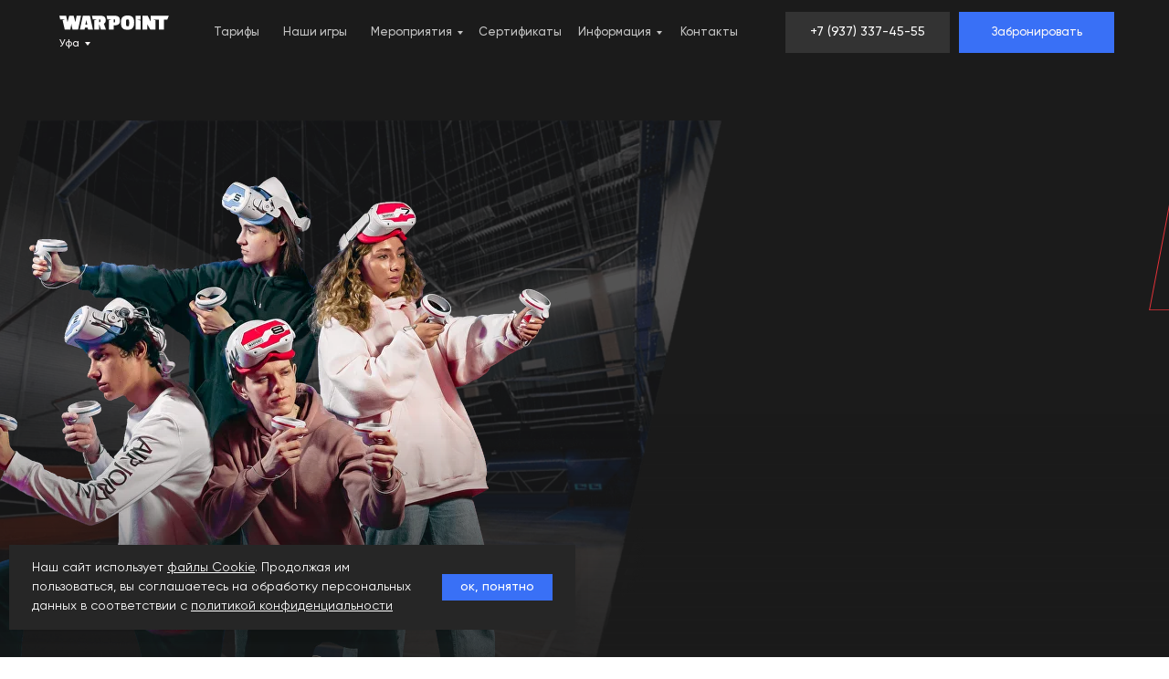

--- FILE ---
content_type: image/svg+xml
request_url: https://static.tildacdn.com/tild3831-3739-4661-b831-313464353639/Group_6.svg
body_size: 1487
content:
<?xml version="1.0" encoding="UTF-8"?> <svg xmlns="http://www.w3.org/2000/svg" width="644" height="644" viewBox="0 0 644 644" fill="none"> <circle cx="322" cy="322" r="322" fill="#E0353F"></circle> <path d="M469.802 274.698L457.264 257.323C450.18 247.533 440.878 239.561 430.12 234.057C419.362 228.554 407.454 225.677 395.37 225.661H248.631C236.546 225.677 224.636 228.556 213.878 234.06C203.119 239.565 193.817 247.539 186.733 257.331L174.201 274.696C166.906 279.719 160.94 286.44 156.816 294.28C152.693 302.12 150.536 310.844 150.531 319.702V360.622C150.549 376.083 156.698 390.905 167.631 401.838C178.563 412.771 193.386 418.92 208.847 418.938H225.781C241.299 418.963 256.578 415.111 270.229 407.731C283.88 400.351 295.471 389.677 303.948 376.678L308.865 369.167C310.312 367.066 312.262 365.36 314.537 364.204C316.812 363.048 319.34 362.48 321.891 362.55C321.964 362.553 322.037 362.553 322.109 362.55C324.659 362.488 327.184 363.061 329.457 364.216C331.731 365.371 333.682 367.072 335.136 369.167L340.052 376.678C348.529 389.676 360.12 400.351 373.771 407.731C387.422 415.111 402.701 418.963 418.219 418.938H435.153C450.614 418.92 465.437 412.771 476.369 401.838C487.302 390.906 493.451 376.083 493.469 360.622V319.702C493.464 310.845 491.307 302.121 487.185 294.282C483.062 286.443 477.097 279.722 469.802 274.698V274.698ZM195.704 263.805C201.761 255.432 209.715 248.613 218.914 243.906C228.114 239.199 238.297 236.738 248.631 236.724H395.37C405.703 236.737 415.885 239.198 425.084 243.903C434.283 248.609 442.236 255.426 448.294 263.797L449.995 266.154C446.296 265.375 442.526 264.981 438.746 264.979H205.254C201.475 264.981 197.707 265.374 194.01 266.153L195.704 263.805ZM482.406 360.622C482.392 373.15 477.409 385.161 468.551 394.019C459.692 402.878 447.681 407.861 435.153 407.875H418.219C404.538 407.898 391.068 404.502 379.034 397.996C366.999 391.49 356.781 382.079 349.308 370.62L344.391 363.109C341.969 359.512 338.696 356.569 334.863 354.541C331.03 352.513 326.755 351.463 322.419 351.485C322.279 351.485 322.139 351.486 322 351.488C317.597 351.418 313.246 352.444 309.338 354.472C305.429 356.501 302.086 359.469 299.609 363.109L294.692 370.62C287.219 382.079 277.001 391.49 264.966 397.996C252.932 404.502 239.462 407.898 225.781 407.875H208.847C196.319 407.861 184.308 402.878 175.449 394.019C166.591 385.161 161.608 373.15 161.594 360.622V319.702C161.607 308.127 166.211 297.029 174.396 288.844C182.581 280.659 193.678 276.055 205.254 276.042H438.746C450.322 276.055 461.419 280.659 469.604 288.844C477.789 297.029 482.393 308.127 482.406 319.702V360.622Z" fill="white"></path> <path d="M410.364 311.743C409.03 311.131 407.509 311.073 406.133 311.582C404.757 312.091 403.64 313.126 403.027 314.458L392.463 337.437L381.9 314.459C381.287 313.126 380.17 312.091 378.794 311.581C377.418 311.072 375.896 311.13 374.563 311.743C373.23 312.356 372.195 313.473 371.686 314.849C371.176 316.225 371.235 317.747 371.847 319.08L387.436 352.99C387.879 353.951 388.587 354.765 389.478 355.336C390.369 355.907 391.405 356.21 392.463 356.21C393.521 356.21 394.557 355.907 395.447 355.336C396.338 354.765 397.047 353.951 397.489 352.99L413.079 319.08C413.692 317.747 413.749 316.225 413.24 314.849C412.731 313.473 411.696 312.356 410.364 311.743V311.743Z" fill="white"></path> <path d="M454.221 326.748C454.216 322.636 452.581 318.694 449.673 315.786C446.766 312.878 442.824 311.242 438.712 311.237H427.287C425.82 311.237 424.413 311.82 423.376 312.857C422.339 313.895 421.756 315.302 421.756 316.769V350.679C421.756 352.145 422.339 353.552 423.376 354.59C424.413 355.627 425.82 356.21 427.287 356.21C428.754 356.21 430.161 355.627 431.198 354.59C432.236 353.552 432.818 352.145 432.818 350.679V342.257H436.647L444.047 353.685C444.844 354.916 446.098 355.78 447.532 356.087C448.967 356.394 450.464 356.118 451.696 355.321C452.927 354.524 453.791 353.27 454.098 351.836C454.405 350.401 454.13 348.904 453.332 347.673L447.879 339.251C449.845 337.812 451.443 335.93 452.545 333.758C453.646 331.585 454.221 329.184 454.221 326.748V326.748ZM438.712 331.195H432.818V322.3H438.712C439.889 322.303 441.018 322.773 441.849 323.606C442.681 324.44 443.148 325.57 443.148 326.747C443.148 327.925 442.681 329.055 441.849 329.888C441.018 330.722 439.889 331.192 438.712 331.195Z" fill="white"></path> </svg> 

--- FILE ---
content_type: image/svg+xml
request_url: https://static.tildacdn.com/tild6361-6130-4862-b531-376661333666/blueline.svg
body_size: -257
content:
<?xml version="1.0" encoding="UTF-8"?> <svg xmlns="http://www.w3.org/2000/svg" width="154" height="126" viewBox="0 0 154 126" fill="none"> <path d="M153.396 125.5L129.586 0.5H1.104L24.914 125.5H153.396Z" stroke="#3970F6"></path> </svg> 

--- FILE ---
content_type: image/svg+xml
request_url: https://static.tildacdn.com/tild3236-6161-4630-b839-306462396132/Vector_32_2.svg
body_size: -96
content:
<?xml version="1.0" encoding="UTF-8"?> <svg xmlns="http://www.w3.org/2000/svg" width="215" height="176" viewBox="0 0 215 176" fill="none"> <g clip-path="url(#clip0_5_11)"> <path d="M0.843506 175.301L34.0841 0.698242H213.459L180.217 175.301H0.843506Z" stroke="#3970F6"></path> </g> <defs> <clipPath id="clip0_5_11"> <rect width="215" height="176" fill="white"></rect> </clipPath> </defs> </svg> 

--- FILE ---
content_type: image/svg+xml
request_url: https://static.tildacdn.com/tild3330-6230-4638-a634-663235653037/Vector_31.svg
body_size: -224
content:
<?xml version="1.0" encoding="UTF-8"?> <svg xmlns="http://www.w3.org/2000/svg" width="687" height="126" viewBox="0 0 687 126" fill="none"> <path d="M0.604228 125.5L24.4138 0.5H686.396L662.586 125.5H0.604228Z" stroke="#E23239"></path> </svg> 

--- FILE ---
content_type: image/svg+xml
request_url: https://static.tildacdn.com/tild3365-3566-4133-b434-386538623834/8_1.svg
body_size: 532
content:
<?xml version="1.0" encoding="UTF-8"?> <!-- Generator: Adobe Illustrator 24.0.2, SVG Export Plug-In . SVG Version: 6.00 Build 0) --> <svg xmlns="http://www.w3.org/2000/svg" xmlns:xlink="http://www.w3.org/1999/xlink" id="Слой_1" x="0px" y="0px" viewBox="0 0 1080 1080" style="enable-background:new 0 0 1080 1080;" xml:space="preserve"> <style type="text/css"> .st0{enable-background:new ;} .st1{fill:#E0353F;} .st2{fill-rule:evenodd;clip-rule:evenodd;fill:#EFEFEF;} .st3{fill:#EFEFEF;} </style> <g id="_x31_2"> </g> <g id="Монтажная_область_1_1_" class="st0"> <g id="Эллипс_1"> <g> <g> <circle class="st1" cx="540" cy="540" r="524"></circle> </g> </g> </g> <path class="st2" d="M854.5,344.1v60.5h-24.7c19.3,41.1,30,87,30,135.4c0,176.6-143.2,319.8-319.8,319.8S220.2,716.6,220.2,540 S363.4,220.2,540,220.2c51.6,0,100.3,12.2,143.4,33.9v-22.3h62.2C686.8,192.4,616,169.5,540,169.5 c-204.6,0-370.5,165.9-370.5,370.5S335.4,910.5,540,910.5S910.5,744.6,910.5,540C910.5,468.1,890,400.9,854.5,344.1z"></path> <g> <polygon class="st3" points="829.5,179.6 785,179.6 785,256.7 708.4,256.7 708.4,301.3 785,301.3 785,379.6 829.5,379.6 829.5,301.3 906.1,301.3 906.1,256.7 829.5,256.7 "></polygon> </g> </g> <g id="Монтажная_область_2_1_" class="st0"> <g id="_x38_"> <g> <path class="st3" d="M545,736.5c-63.4,0-98.3-36.6-98.3-100.6v-31.4c0-38.3,11.4-68,38.9-83.4c-26.3-14.3-38.9-41.1-38.9-80.6 V428c0-64,34.9-100.6,98.3-100.6S643.3,364,643.3,428v12.6c0,39.4-13.1,66.3-38.9,80.6c27.4,15.4,38.9,45.1,38.9,83.4V636 C643.3,700,608.4,736.5,545,736.5z M509.6,452.6c0,32,14.9,42.3,35.4,42.3c20,0,35.4-10.3,35.4-42.3v-22.3 c0-36-15.4-45.7-35.4-45.7s-35.4,9.7-35.4,45.7V452.6z M545,679.4c20,0,34.9-9.7,35.4-45.1v-37.1c0-31.4-13.1-45.1-35.4-45.1 s-35.4,13.7-35.4,45.1v37.1C509.6,669.7,525,679.4,545,679.4z"></path> </g> </g> </g> </svg> 

--- FILE ---
content_type: image/svg+xml
request_url: https://static.tildacdn.com/tild6331-3062-4265-a437-353833376461/Group_5.svg
body_size: 899
content:
<?xml version="1.0" encoding="UTF-8"?> <svg xmlns="http://www.w3.org/2000/svg" width="644" height="644" viewBox="0 0 644 644" fill="none"> <circle cx="322" cy="322" r="322" fill="#E0353F"></circle> <path d="M470.133 306.536C482.022 298.181 489.895 284.284 489.895 268.619C489.895 242.993 469.169 222.267 443.543 222.267C417.917 222.267 397.191 242.993 397.191 268.619C397.191 284.284 404.983 298.181 416.953 306.536C406.751 310.07 397.432 315.533 389.56 322.602C378.715 313.364 365.942 306.295 351.964 302.118C368.914 291.835 380.321 273.118 380.321 251.829C380.321 219.375 354.053 193.106 321.598 193.106C289.144 193.106 262.875 219.455 262.875 251.829C262.875 273.118 274.202 291.835 291.233 302.118C277.416 306.295 264.803 313.284 254.039 322.361C246.166 315.453 237.008 310.07 226.967 306.616C238.856 298.262 246.729 284.364 246.729 268.699C246.729 243.073 226.003 222.347 200.377 222.347C174.751 222.347 154.025 243.073 154.025 268.699C154.025 284.364 161.817 298.262 173.787 306.616C141.895 317.622 119 347.907 119 383.494V388.796C119 388.957 119.161 389.118 119.321 389.118H217.568C217.006 393.536 216.684 398.115 216.684 402.694V408.156C216.684 431.774 235.803 450.893 259.421 450.893H383.936C407.554 450.893 426.673 431.774 426.673 408.156V402.694C426.673 398.115 426.352 393.536 425.789 389.118H524.679C524.839 389.118 525 388.957 525 388.796V383.494C524.839 347.827 502.025 317.541 470.133 306.536ZM410.044 268.539C410.044 250.062 425.066 235.04 443.543 235.04C462.019 235.04 477.042 250.062 477.042 268.539C477.042 286.774 462.341 301.636 444.186 302.037C443.945 302.037 443.784 302.037 443.543 302.037C443.302 302.037 443.141 302.037 442.9 302.037C424.665 301.716 410.044 286.854 410.044 268.539ZM275.568 251.829C275.568 226.525 296.133 205.96 321.438 205.96C346.742 205.96 367.307 226.525 367.307 251.829C367.307 276.251 348.108 296.253 324.089 297.619C323.205 297.619 322.321 297.619 321.438 297.619C320.554 297.619 319.67 297.619 318.787 297.619C294.767 296.253 275.568 276.251 275.568 251.829ZM166.637 268.539C166.637 250.062 181.659 235.04 200.136 235.04C218.612 235.04 233.634 250.062 233.634 268.539C233.634 286.774 218.934 301.636 200.778 302.037C200.537 302.037 200.377 302.037 200.136 302.037C199.895 302.037 199.734 302.037 199.493 302.037C181.338 301.716 166.637 286.854 166.637 268.539ZM219.817 376.184H132.014C135.629 341.962 164.548 315.131 199.654 314.89C199.814 314.89 199.975 314.89 200.136 314.89C200.296 314.89 200.457 314.89 200.618 314.89C217.327 314.971 232.59 321.156 244.399 331.198C232.831 343.73 224.235 359.154 219.817 376.184ZM413.659 408.156C413.659 424.624 400.244 438.04 383.776 438.04H259.26C242.792 438.04 229.377 424.624 229.377 408.156V402.694C229.377 352.807 269.222 311.998 318.787 310.552C319.67 310.633 320.634 310.633 321.518 310.633C322.402 310.633 323.366 310.633 324.249 310.552C373.814 311.998 413.659 352.807 413.659 402.694V408.156V408.156ZM423.219 376.184C418.801 359.234 410.366 344.051 398.878 331.519C410.767 321.237 426.191 315.051 443.061 314.89C443.222 314.89 443.382 314.89 443.543 314.89C443.704 314.89 443.864 314.89 444.025 314.89C479.13 315.131 508.05 341.962 511.665 376.184H423.219Z" fill="white"></path> </svg> 

--- FILE ---
content_type: image/svg+xml
request_url: https://static.tildacdn.com/tild6235-6163-4333-b361-633437303131/play-button_1.svg
body_size: 53
content:
<?xml version="1.0" encoding="UTF-8"?> <svg xmlns="http://www.w3.org/2000/svg" width="512" height="512" viewBox="0 0 512 512" fill="none"> <g clip-path="url(#clip0_29_24)"> <circle cx="263" cy="265" r="146" fill="white"></circle> <path d="M256 0C114.833 0 0 114.844 0 256C0 397.156 114.833 512 256 512C397.167 512 512 397.156 512 256C512 114.844 397.167 0 256 0ZM357.771 264.969L208.438 360.969C206.688 362.104 204.667 362.667 202.667 362.667C200.917 362.667 199.146 362.229 197.563 361.365C194.125 359.49 192 355.906 192 352V160C192 156.094 194.125 152.51 197.563 150.635C200.938 148.781 205.167 148.895 208.438 151.031L357.771 247.031C360.813 248.989 362.667 252.375 362.667 256C362.667 259.625 360.813 263.01 357.771 264.969Z" fill="#E0353F"></path> </g> <defs> <clipPath id="clip0_29_24"> <rect width="512" height="512" fill="white"></rect> </clipPath> </defs> </svg> 

--- FILE ---
content_type: image/svg+xml
request_url: https://static.tildacdn.com/tild6634-3566-4730-b531-373930366135/Vector.svg
body_size: 41
content:
<?xml version="1.0" encoding="UTF-8"?> <svg xmlns="http://www.w3.org/2000/svg" width="164" height="116" viewBox="0 0 164 116" fill="none"> <path d="M160.399 18.665C158.515 11.6589 152.991 6.13611 145.986 4.24959C133.188 0.748047 81.9977 0.748047 81.9977 0.748047C81.9977 0.748047 30.8091 0.748047 18.0117 4.11684C11.1414 6.00136 5.48279 11.6599 3.59826 18.665C0.230469 31.4614 0.230469 57.9995 0.230469 57.9995C0.230469 57.9995 0.230469 84.6713 3.59826 97.334C5.48478 104.339 11.0066 109.862 18.0127 111.748C30.9439 115.251 81.9997 115.251 81.9997 115.251C81.9997 115.251 133.188 115.251 145.986 111.882C152.992 109.997 158.515 104.474 160.401 97.4688C163.768 84.6714 163.768 58.1343 163.768 58.1343C163.768 58.1343 163.903 31.4614 160.399 18.665ZM65.6998 82.5163V33.4827L108.267 57.9995L65.6998 82.5163Z" fill="white"></path> </svg> 

--- FILE ---
content_type: image/svg+xml
request_url: https://static.tildacdn.com/tild3331-3336-4530-b865-366161383361/down-arrow_1.svg
body_size: -116
content:
<?xml version="1.0" encoding="UTF-8"?> <svg xmlns="http://www.w3.org/2000/svg" xmlns:xlink="http://www.w3.org/1999/xlink" xmlns:svgjs="http://svgjs.com/svgjs" width="512" height="512" x="0" y="0" viewBox="0 0 100 100" style="enable-background:new 0 0 512 512" xml:space="preserve"> <g> <path xmlns="http://www.w3.org/2000/svg" d="m53.708 80.251-2.556 3.759-.002-71.489h-2l.002 71.041-2.035-3.541-1.734.996 4.682 8.149 5.297-7.79z" fill="#ffffff" data-original="#000000"></path> </g> </svg> 

--- FILE ---
content_type: image/svg+xml
request_url: https://static.tildacdn.com/tild6432-6664-4334-b631-633664356533/Vector_32.svg
body_size: -217
content:
<?xml version="1.0" encoding="UTF-8"?> <svg xmlns="http://www.w3.org/2000/svg" width="154" height="126" viewBox="0 0 154 126" fill="none"> <path d="M0.604228 125.5L24.4138 0.5H152.896L129.086 125.5H0.604228Z" stroke="#E23239"></path> </svg> 

--- FILE ---
content_type: image/svg+xml
request_url: https://static.tildacdn.com/tild3433-6634-4436-a634-346335356337/Vector_31_1_1_1.svg
body_size: -80
content:
<?xml version="1.0" encoding="UTF-8"?> <svg xmlns="http://www.w3.org/2000/svg" width="687" height="126" viewBox="0 0 687 126" fill="none"> <g clip-path="url(#clip0_73_5)"> <mask id="mask0_73_5" style="mask-type:alpha" maskUnits="userSpaceOnUse" x="0" y="0" width="687" height="126"> <path d="M687 0H0V126H687V0Z" fill="white"></path> </mask> <g mask="url(#mask0_73_5)"> <path d="M0.604248 125.5L24.4138 0.5H686.396L662.586 125.5H0.604248Z" stroke="#E0353F"></path> </g> </g> <defs> <clipPath id="clip0_73_5"> <rect width="687" height="126" fill="white"></rect> </clipPath> </defs> </svg> 

--- FILE ---
content_type: image/svg+xml
request_url: https://static.tildacdn.com/tild3039-6561-4932-a336-303935623566/Vector_36.svg
body_size: -217
content:
<?xml version="1.0" encoding="UTF-8"?> <svg xmlns="http://www.w3.org/2000/svg" width="474" height="126" viewBox="0 0 474 126" fill="none"> <path d="M24 0H474L450 126H0L24 0Z" fill="#E23239"></path> </svg> 

--- FILE ---
content_type: image/svg+xml
request_url: https://static.tildacdn.com/tild6436-3231-4232-a338-626531366336/redline.svg
body_size: -134
content:
<?xml version="1.0" encoding="UTF-8"?> <svg xmlns="http://www.w3.org/2000/svg" width="154" height="126" viewBox="0 0 154 126" fill="none"> <g clip-path="url(#clip0_87_4)"> <path d="M0.604218 125.5L24.4138 0.5H152.896L129.086 125.5H0.604218Z" stroke="#E23239"></path> </g> <defs> <clipPath id="clip0_87_4"> <rect width="154" height="126" fill="white"></rect> </clipPath> </defs> </svg> 